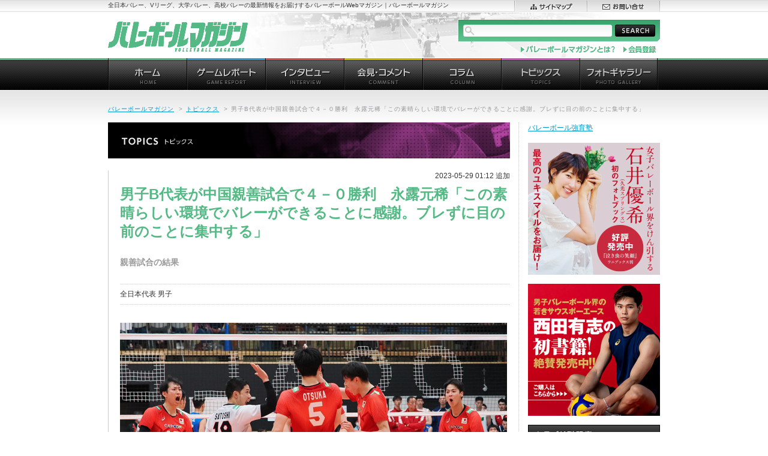

--- FILE ---
content_type: text/html; charset=UTF-8
request_url: https://vbm.link/655912/
body_size: 9228
content:
<!DOCTYPE html PUBLIC "-//W3C//DTD XHTML 1.0 Transitional//EN" "http://www.w3.org/TR/xhtml1/DTD/xhtml1-transitional.dtd">
<html xmlns="http://www.w3.org/1999/xhtml" xml:lang="ja" lang="ja" dir="ltr">
<head>
<script async src="http://pagead2.googlesyndication.com/pagead/js/adsbygoogle.js"></script>
<script>
(adsbygoogle = window.adsbygoogle || []).push({
google_ad_client: "ca-pub-0519477771785363",
enable_page_level_ads: true
});
</script>
<meta http-equiv="content-type" content="text/html; charset=utf-8" />
<meta http-equiv="content-style-type" content="text/css" />
<meta http-equiv="content-script-type" content="text/javascript" />
<meta http-equiv="content-language" content="ja" />
<meta http-equiv="X-UA-Compatible" content="IE=edge">
<meta name="format-detection" content="telephone=no">
<meta name="robots" content="index, follow" />
<meta name="copyright" content="Copyright (C) studio108. All Rights Reserved." /> 
<meta name="keywords" content="バレーボール,バレーボールマガジン,Vリーグ,プレミアリーグ,チャレンジリーグ,大学バレー,高校バレー" lang="ja" xml:lang="ja" />
<meta name="description" content="全日本バレー、Vリーグ、大学バレー、高校バレーの最新情報をお届けするバレーボールWebマガジン｜バレーボールマガジン。" lang="ja" xml:lang="ja" />
<!--OG and Twitter Cards-->

<meta property="og:site_name" content="バレーボールマガジン">
<meta property="og:title" content="  男子B代表が中国親善試合で４－０勝利　永露元稀「この素晴らしい環境でバレーができることに感謝。ブレずに目の前のことに集中する」">
<meta property="og:description" content="バレーボール男子B代表チームは28日、岩手県紫波町のオガールアリーナで親善試合を行い、４－０で勝利し...">
<meta property="og:type" content="website">
<meta property="og:url" content="https://vbm.link/655912/">
<meta property="og:image" content="https://vbm.link/v/wp-content/uploads/2023/05/cd696d431821df221786bb55e40b7aa8.jpg">
<meta property="fb:app_id" content="432504676935975" />
<meta name="twitter:card" content="summary_large_image">
<meta name="twitter:site" content="@vbm_link">
<meta name="twitter:title" content="  男子B代表が中国親善試合で４－０勝利　永露元稀「この素晴らしい環境でバレーができることに感謝。ブレずに目の前のことに集中する」">
<meta name="twitter:description" content="バレーボール男子B代表チームは28日、岩手県紫波町のオガールアリーナで親善試合を行い、４－０で勝利し...">
<meta name="twitter:image:src" content="https://vbm.link/v/wp-content/uploads/2023/05/cd696d431821df221786bb55e40b7aa8.jpg">
<meta name="twitter:domain" content="vbm.link">
<!--//Twitter Cards-->

<title>男子B代表が中国親善試合で４－０勝利　永露元稀「この素晴らしい環境でバレーができることに感謝。ブレずに目の前のことに集中する」 | バレーボールマガジン</title>
<link rel="shortcut icon" href="favicon.ico" />
<link rel="stylesheet" type="text/css" href="https://vbm.link/v/wp-content/themes/vbw2012/style.css" media="all" />
<!-- Enhancing CSS Plugin -->
<link rel="stylesheet" href="https://vbm.link/EnhancingCSS.css" type="text/css" />
<script type="text/javascript" src="https://vbm.link/v/wp-content/themes/vbw2012/jquery.js"></script>

<script type="text/javascript" src="https://vbm.link/v/wp-content/themes/vbw2012/run.js"></script>
<script data-ad-client="ca-pub-0519477771785363" async src="https://pagead2.googlesyndication.com/pagead/js/adsbygoogle.js"></script>
</head>
<body>
	
<div id="page">
<div id="headline">
<div id="headline-lay">
<p>全日本バレー、Vリーグ、大学バレー、高校バレーの最新情報をお届けするバレーボールWebマガジン｜バレーボールマガジン</p>
<ul id="sub-nav01">
<li><a href="https://vbm.link/sitemap/"><img src="https://vbm.link/v/wp-content/themes/vbw2012/images/header/sn01-sitemap.gif" alt="サイトマップ" width="121" height="19" /></a></li>
<li><a href="https://vbm.link/contact/"><img src="https://vbm.link/v/wp-content/themes/vbw2012/images/header/sn01-contact.gif" alt="お問い合せ" width="122" height="19" /></a></li>
</ul>
<!-- /#headline-lay --></div>
<!-- /#headline --></div>
<div id="header">
<h1 id="site-id"><a href="https://vbm.link"><img src="https://vbm.link/v/wp-content/themes/vbw2012/images/header/site-id.gif" alt="バレーボールマガジン" width="233" height="50" /></a></h1>
<div id="site-lead">
<form method="get" action="https://vbm.link" id="site-search" name="site-search">
<fieldset>
<legend>サイト内検索</legend>
<input type="text" name="s" id="s" maxlength="50" value="" />
<input type="image" id="search-btn" src="https://vbm.link/v/wp-content/themes/vbw2012/images/header/btn-search01.gif" alt="SEARCH" />
</fieldset>
</form>
<ul id="sub-nav02">
<li><a href="https://vbm.link/aboutvbw/"><img src="https://vbm.link/v/wp-content/themes/vbw2012/images/header/sn02-aboutvbw.gif" alt="バレーボールマガジンとは" width="160" height="18" /></a></li>
<li><!--a href="https://vbm.link/member/"--><img src="https://vbm.link/v/wp-content/themes/vbw2012/images/header/sn02-schedule.gif" alt="会員登録" width="57" height="18" /><!--/a--></li>
</ul>
<!-- /#site-lead --></div>
<!-- /#header --></div>

<div id="global-nav">
<ul>
<li><a href="https://vbm.link/"><img src="https://vbm.link/v/wp-content/themes/vbw2012/images/globalnav/gn-home_o.gif" alt="ホーム" width="131" height="54" /></a></li>
<li><a href="https://vbm.link/category/gamerep/"><img src="https://vbm.link/v/wp-content/themes/vbw2012/images/globalnav/gn-gamerep_o.gif" alt="ゲームレポート" width="131" height="54" /></a></li>
<li><a href="https://vbm.link/category/interview/"><img src="https://vbm.link/v/wp-content/themes/vbw2012/images/globalnav/gn-interview_o.gif" alt="インタビュー" width="131" height="54" /></a></li>
<li><a href="https://vbm.link/category/presscomment/"><img src="https://vbm.link/v/wp-content/themes/vbw2012/images/globalnav/gn-presscomment_o.gif" alt="会見・コメント" width="131" height="54" /></a></li>
<li><a href="https://vbm.link/category/column/"><img src="https://vbm.link/v/wp-content/themes/vbw2012/images/globalnav/gn-column_o.gif" alt="コラム" width="131" height="54" /></a></li>
<li><a href="https://vbm.link/category/topics/"><img src="https://vbm.link/v/wp-content/themes/vbw2012/images/globalnav/gn-topics_o.gif" alt="トピックス" width="131" height="54" /></a></li>
<li><a href="https://vbm.link/category/photo/"><img src="https://vbm.link/v/wp-content/themes/vbw2012/images/globalnav/gn-photo_o.gif" alt="フォトギャラリー" width="131" height="54" /></a></li>
</ul>
<!-- /#global-nav --></div>
<hr />
<div id="wrapper">

<p class="addd">
<!--      fluct グループ名「バレーボールマガジン：728x90（記事ヘッダー）」      -->
<script type="text/javascript" src="https://cdn-fluct.sh.adingo.jp/f.js?G=1000098716"></script>
<!--      fluct ユニット名「バレーボールマガジン：728x90（記事ヘッダー）」     -->
<script type="text/javascript">
//<![CDATA[
if(typeof(adingoFluct)!="undefined") adingoFluct.showAd('1000149547');
//]]>
</script>
<!-- /addd --></p>

<p id="topic-path"><a href="https://vbm.link/">バレーボールマガジン</a><span>&gt;</span><a href="https://vbm.link/category/topics">トピックス</a><span>&gt;</span><em>男子B代表が中国親善試合で４－０勝利　永露元稀「この素晴らしい環境でバレーができることに感謝。ブレずに目の前のことに集中する」</em></p>

<div id="contents">
<div id="main-contents">

<h2 class="hdg-category01"><img src="https://vbm.link/v/wp-content/themes/vbw2012/images/topics/hdg-topics.jpg" alt="トピックス" width="670" height="60" /></h2>

<p class="date01">2023-05-29 01:12 追加</p>
<h3>男子B代表が中国親善試合で４－０勝利　永露元稀「この素晴らしい環境でバレーができることに感謝。ブレずに目の前のことに集中する」</h3>
<p class="lead01">
親善試合の結果</p>




<div class="txt-area01">
<p>全日本代表 男子</p>
<!-- /.txt-area01 --></div>

<div class="article">
<p><img decoding="async" src="https://vbm.link/v/wp-content/uploads/2023/05/cd696d431821df221786bb55e40b7aa8.jpg" alt=""  />バレーボール男子B代表チームは28日、岩手県紫波町のオガールアリーナで親善試合を行い、４－０で勝利した。＊ストレートで勝利だったが、プラスでもう1セット行われた。</p>
<p>日本のスターティングメンバーは以下の通り</p>
<p>大塚達宣　柳田将洋　西山大翔　永露元稀　佐藤駿一郎　難波尭弘　リベロ築城智<br />
第1セット立ち上がりに西山がシャットアウトされ中国が一歩先に出る。大塚、柳田がスパイクを決めて3点取り返すが佐藤がクイックをミスしてまた中国がリード。柳田、大塚、西山が得点しておいつくが、中国９番にサービスエースをとられる。均衡した展開が続くが西山がサービスエースで流れを取り戻す。リリーフレシーバーとして富田が入り、23-23から永露のサーブで崩して西山と大塚が決めて２５－２３で日本が先取した。</p>
<p>第２セット　スターティングメンバー<br />
第１セットから柳田が外れ、小澤が入る。</p>
<p>入ったばかりの小澤が得点しそのままサーブに下がると中国のレセプションを崩して永露がキルブロック。しかしここでまた中国９番にエースを取られて追いつかれるが、大塚、小澤がスパイクで得点し、日本の流れとなる。西山のサーブでブレイクし、永露のサーブで崩して西山がブロック。中国も２２番がこの日もスパイクを叩き込んでくるが、佐藤の速攻と小澤のサーブで連続ブレイク。このセットも25－23で日本が連取した。</p>
<p><img decoding="async" src="https://vbm.link/v/wp-content/uploads/2023/05/c86d719421814fe329cd31721697ea6f.jpg" alt=""  />第3セット　スターティングメンバー<br />
富田将馬　永露元稀　難波尭弘 高橋慶帆　三輪大将　新井雄大　リベロ備一真　高橋和幸</p>
<p>このセットでガラリとスタメンを変え、リベロはレセプションリベロが備、ディグリベロが高橋と使い分ける。中国の強いサーブに日本のレシーブ陣がよく持ちこたえ、高橋慶帆や新井が得点して日本がストレートで勝利を収めた。</p>
<p>勝利後に行われた第4セットは第3セットのスタメンの永露にかわり下川がセッタとして入る。下川と三輪の元チームメイトらしい息のあった速攻で日本に流れを呼び込むと、最後は中国のサーブミスで終わった。</p>
<p>試合後のヒーローインタビューは永露。「この素晴らしい環境でバレーをさせていただいて感謝しています」と手をふった。昨年A代表から外れて悔しい思いもしたが、今季はリーグでもリベンジ。今年度もA代表復帰を目指すが「まずは目の前のことにブレずに集中したい」と語った。</p>
<p>真保綱一郎監督は「出場した全員がいいプレーをしてくれた。もちろんまだ合流して時間もたっていないので、これからどんどん良くなっていくと思う。監督としては選択肢がありすぎて嬉しい悲鳴です。ただ、大塚、富田、永露といったところはA代表にあがることももちろんありえるので、そのことを加味しながらチームを作っていく。山本龍や樫村はアジアクラブ選手権の疲れもあるので今回は出さなかった。西山も高橋慶帆もそれぞれポテンシャルが高く、いいものをもっているので期待している」と述べた。</p>
<p>B代表の中国との親善試合は第３試合が６月３日土曜日に同じオガールアリーナで１４時から行われる。</p>
<p><img decoding="async" src="https://vbm.link/v/wp-content/uploads/2023/05/6f283a1fca606ca3faebe9a0d86985b1.jpg" alt=""  /></p>
<ul class="nav-page01">
</ul>

<div style="float:left;padding-right:10px;">
<!--      fluct グループ名「バレーボールマガジン：300x250（記事ミドル左）」      -->
<script type="text/javascript" src="https://cdn-fluct.sh.adingo.jp/f.js?G=1000098719"></script>
<!--      fluct ユニット名「バレーボールマガジン：300x250（記事ミドル左）」     -->
<script type="text/javascript">
//<![CDATA[
if(typeof(adingoFluct)!="undefined") adingoFluct.showAd('1000149550');
//]]>
</script>
</div>
<div style="float:left;padding-right:10px;">
<!--      fluct グループ名「バレーボールマガジン：300x250（記事ミドル右）」      -->
<script type="text/javascript" src="https://cdn-fluct.sh.adingo.jp/f.js?G=1000098718"></script>
<!--      fluct ユニット名「バレーボールマガジン：300x250（記事ミドル右）」     -->
<script type="text/javascript">
//<![CDATA[
if(typeof(adingoFluct)!="undefined") adingoFluct.showAd('1000149549');
//]]>
</script>
</div>
<div style="clear:both;"></div>


<!-- /.article --></div>


<div class="blk-sns01">
<ul class="list-sns01">
<li class="twitter"><a href="https://twitter.com/share" class="twitter-share-button" data-count="none" data-lang="ja">ツイート</a><script type="text/javascript" src="//platform.twitter.com/widgets.js"></script></li>
<li class="facebook">
<div id="fb-root"></div>
<script>(function(d, s, id) {
  var js, fjs = d.getElementsByTagName(s)[0];
  if (d.getElementById(id)) return;
  js = d.createElement(s); js.id = id;
  js.src = "//connect.facebook.net/ja_JP/sdk.js#xfbml=1&version=v2.10&appId=432504676935975";
  fjs.parentNode.insertBefore(js, fjs);
}(document, 'script', 'facebook-jssdk'));</script>
<div class="fb-like" data-href="https://vbm.link/655912/" data-layout="button_count" data-action="like" data-size="small" data-show-faces="false" data-share="true"></div>

<!-- /.list-sns01 --></ul>

<!-- /.blk-sns01 --></div>
<p class="back01"><a href="https://vbm.link/category/topics/">&gt;&gt;&nbsp;トピックスのページ一覧へ戻る</a></p>


<h3 class="hdg-type03"><span>同じカテゴリの最近の記事</span></h3>
<div class="section01">
<ul class="list-disc01">
<li><a href="https://vbm.link/692339/">サントリー、大阪B、STINGS愛知、東京GBがホームで勝利　SV男子</a>　<span class="eke-info">[SV男子]&nbsp;/&nbsp;2026.01.25</span></li>
<li><a href="https://vbm.link/692329/">首位のNEC川崎など7試合中6試合でホームチームが勝利。大阪MVは東レ滋賀にフルセット勝利　SV女子</a>　<span class="eke-info">[SV女子]&nbsp;/&nbsp;2026.01.25</span></li>
<li><a href="https://vbm.link/692323/">東地区のR栃木と西地区のクボタが2位に浮上。東西の首位・北海道YSとV三重はともに15勝目　V男子</a>　<span class="eke-info">[V男子]&nbsp;/&nbsp;2026.01.25</span></li>
<li><a href="https://vbm.link/692295/">NECレッドロケッツ川崎U15がエキシビジョンマッチを開催。トップチームの試合後にAstemoリヴァーレ茨城U15と対戦　SV女子</a>　<span class="eke-info">[Others,SV女子]&nbsp;/&nbsp;2026.01.25</span></li>
<li><a href="https://vbm.link/692282/">嘉悦大女子バレー部　ソウル五輪代表・信州Aries前監督の原秀治氏が新監督に「自ら考え、仲間と協力して成長できるチーム、誰からも愛されるチームに」</a>　<span class="eke-info">[大学バレー 女子]&nbsp;/&nbsp;2026.01.24</span></li>
</ul>
<!-- /.section01 --></div>
<h3 class="hdg-type03"><span>コメント</span></h3>
<div class="section01">

<!--
<h2 id="comments"><span class="dsq-postid" data-dsqidentifier="655912 https://vbm.link/?p=655912">コメントはまだありません</span></h2>
-->

<p>Sorry, the comment form is closed at this time.</p>

<h3 class="hdg-type03"><span>トラックバック</span></h3>

<!-- /.section01 --></div>






<!-- /#main-contents --></div>
<hr />

<div id="nav-contents">

<!--================= 会員向け（ここから） =====================-->
<!--
<div>
                <a href="https://vbm.link/member/">VBM会員ページ</a>
</div>
<br />
-->
<!--================= 会員向け（ここまで） =====================-->
<p>
	<a href="http://volleyball-schools.com/" target="vb">バレーボール強育塾</a>
</p>
<p>
	<a href="https://vbm.link/633203/"><img src="https://vbm.link/v/wp-content/themes/vbw2012/images/_ns/banner_0713.jpg" alt="石井優希選手フォトブック" width="220" height="220" /</a>
</p>
<p>
	<a href="https://vbm.link/56269/"><img src="https://vbm.link/v/wp-content/themes/vbw2012/images/_ns/nishida_220.jpg" alt="西田選手書籍" width="220" height="220" /</a>
</p>

<div class="local-nav">
<h2><img src="https://vbm.link/v/wp-content/themes/vbw2012/images/contents/hdg-category.gif" alt="カテゴリ別記事" width="220" height="32" /></h2>
<ul>
<li><a href="https://vbm.link/category/japan_men/">全日本代表 男子</a></li>
<li><a href="https://vbm.link/category/japan_women/">全日本代表 女子</a></li>
<li><a href="https://vbm.link/category/vpremier_men/">SV男子</a></li>
<li><a href="https://vbm.link/category/vpremier_women/">SV女子</a></li>
<li><a href="https://vbm.link/category/vchallenge_men/">V男子</a></li>
<li><a href="https://vbm.link/category/vchallenge_women/">V女子</a></li>
<li><a href="https://vbm.link/category/college_men/">大学バレー 男子</a></li>
<li><a href="https://vbm.link/category/college_women/">大学バレー 女子</a></li>
<li><a href="https://vbm.link/category/highschool_men/">高校バレー 男子</a></li>
<li><a href="https://vbm.link/category/highschool_women/">高校バレー 女子</a></li>
<li><a href="https://vbm.link/category/beach/">ビーチバレー</a></li>
<li><a href="https://vbm.link/category/others/">Others</a></li>
</ul>
<!-- /.local-nav --></div>

<div class="blk-segment01">
<h2><img src="https://vbm.link/v/wp-content/themes/vbw2012/images/contents/hdg-ranking.gif" alt="記事ランキング" width="220" height="32" /></h2>
<ul class="wpp-list">
<li class=""> <a href="https://vbm.link/691795/" class="wpp-post-title" target="_self">ヴィクトリーナ姫路・渡邉かや「サーブで狙われても”よっしゃあ”です」、伊藤麻緒「攻撃参加で進歩」、野中瑠衣「すごく懐かしい感覚もありました」　SV女子</a> <span class="wpp-meta post-stats"></span><p class="wpp-excerpt"></p></li>
<li class=""> <a href="https://vbm.link/692136/" class="wpp-post-title" target="_self">SVLが男女2クラブに対する制裁を発表。ヴォレアスの債務超過、埼玉上尾の書類未提出等</a> <span class="wpp-meta post-stats"></span><p class="wpp-excerpt"></p></li>
<li class=""> <a href="https://vbm.link/692031/" class="wpp-post-title" target="_self">KUROBEアクアフェアリーズ富山・中川美柚「苦しい時でも声を出し続けたい」、安田美南「絶対止めるという気持ちでブロックに跳びました」　SV女子</a> <span class="wpp-meta post-stats"></span><p class="wpp-excerpt"></p></li>
<li class=""> <a href="https://vbm.link/690768/" class="wpp-post-title" target="_self">Vリーグ消滅。2025-26シーズンを最後に</a> <span class="wpp-meta post-stats"></span><p class="wpp-excerpt"></p></li>
<li class=""> <a href="https://vbm.link/691115/" class="wpp-post-title" target="_self">２０２５年１２月１７日SVL理事会報告メディアブリーフィング全文　SVL、SVグロース、Vリーグについてなど</a> <span class="wpp-meta post-stats"></span><p class="wpp-excerpt"></p></li>
<li class=""> <a href="https://vbm.link/692039/" class="wpp-post-title" target="_self">第3セットに躍動したKUROBEアクアフェアリーズ富山・古市梨乃。NEC川崎・中谷宏大監督「ブロックアウトを取れる選手。今日はまんまとやられてしまいました」　SV女子</a> <span class="wpp-meta post-stats"></span><p class="wpp-excerpt"></p></li>
<li class=""> <a href="https://vbm.link/692033/" class="wpp-post-title" target="_self">KUROBEアクアフェアリーズ富山・川北元（かわきた・げん）監督「バレーボールというのはプレーへの情熱と、自分が持っている良さをシェアしながら、みんなに繋げていくものなんです」　SV女子</a> <span class="wpp-meta post-stats"></span><p class="wpp-excerpt"></p></li>
<li class=""> <a href="https://vbm.link/691922/" class="wpp-post-title" target="_self">首位NEC川崎が今年初のホームゲームでKUROBEにフルセット勝利。PFUが姫路をストレートで破り、5位に浮上。A山形が今季2勝目　SV女子</a> <span class="wpp-meta post-stats"></span><p class="wpp-excerpt"></p></li>
<li class=""> <a href="https://vbm.link/691901/" class="wpp-post-title" target="_self">NECレッドロケッツ川崎・佐藤淑乃「プレッシャーの中で成長を」、和田由紀子「自分のコンディションは上々です」、児玉奈津美「サーブレシーブで貢献を」 SV女子</a> <span class="wpp-meta post-stats"></span><p class="wpp-excerpt"></p></li>
<li class=""> <a href="https://vbm.link/684627/" class="wpp-post-title" target="_self">中川美柚はKUROBEに移籍！ 新加入選手、スタッフを発表　KUROBEアクアフェアリーズ富山　SV女子</a> <span class="wpp-meta post-stats"></span><p class="wpp-excerpt"></p></li>

</ul><!-- /.blk-segment01 --></div>


<div class="blk-segment01">
<h2><a href="/schedule/"><img src="https://vbm.link/v/wp-content/themes/vbw2012/images/contents/hdg-ongoing.gif" alt="現在開催中の大会" width="220" height="32" /></a></h2>
<ul class="list-schedule01">
<li><p><a href="https://vbm.link/691352/">2026年1月のバレーボール番組</a></p><p class="date">期間：2026.01.01 ～ 2026.01.31</p></li>
</ul>
<p class="more"><a href="https://vbm.link/schedule/">スケジュールカレンダー</a></p>
<!-- /.blk-segment01 --></div>

<!-- p class="bnr-link01"><a href="https://vbm.link/link/"><img src="https://vbm.link/v/wp-content/themes/vbw2012/images/contents/bnr-link01.jpg" alt="バレーボール関連リンク集" width="220" height="87" /></a></p -->
<p class="bnr-link01"><a href="https://note.mu/mikari/m/mb28ec7be27b4" target="_blank"><img src="https://vbm.link/v/wp-content/themes/vbw2012/images/contents/blog_banner.jpg" alt="中西美雁の日々是排球" width="220" height="126" /></a></p>

<div class="twitter-wedget">
<script type="text/javascript" charset="utf-8" src="http://widgets.twimg.com/j/2/widget.js"></script>
<script type="text/javascript">
new TWTR.Widget({
  version: 2,
  type: 'profile',
  rpp: 4,
  interval: 30000,
  width: 220,
  height: 395,
  theme: {
    shell: {
      background: '#54b985',
      color: '#ffffff'
    },
    tweets: {
      background: '#ffffff',
      color: '#000000',
      links: '#0099cc'
    }
  },
  features: {
    scrollbar: false,
    loop: false,
    live: false,
    behavior: 'all'
  }
}).render().setUser('vb_world').start();
</script>
<!-- /.twitter-wedget --></div>

<!-- /#nav-contents --></div>

<p class="addd2">
<!--      fluct グループ名「バレーボールマガジン：728x90（記事オーバーレイ）」      -->
<script type="text/javascript" src="https://cdn-fluct.sh.adingo.jp/f.js?G=1000098717"></script>
<!--      fluct ユニット名「バレーボールマガジン：728x90（記事オーバーレイ）」     -->
<script type="text/javascript">
//<![CDATA[
if(typeof(adingoFluct)!="undefined") adingoFluct.showAd('1000149548');
//]]>
</script>
<!-- /addd2 --></p>
<!-- /#contents --></div>
<!-- /#wrapper --></div>
<hr />

<div id="footer">
<p id="pagetop"><a href="#page"><img src="https://vbm.link/v/wp-content/themes/vbw2012/images/footer/pagetop.gif" alt="ページトップヘ" width="72" height="72" /></a></p>
<div id="foot-sitemap">
<ul>
<li><a href="https://vbm.link/category/news/"><img src="https://vbm.link/v/wp-content/themes/vbw2012/images/footer/fs-news.gif" alt="お知らせ" width="131" height="37" /></a>
	<ul>
	<li><a href='https://vbm.link/date/2024/?cat=30'>2024</a></li>
	<li><a href='https://vbm.link/date/2020/?cat=30'>2020</a></li>
	<li><a href='https://vbm.link/date/2019/?cat=30'>2019</a></li>
	<li><a href='https://vbm.link/date/2017/?cat=30'>2017</a></li>
	<li><a href='https://vbm.link/date/2015/?cat=30'>2015</a></li>
	<li><a href='https://vbm.link/date/2014/?cat=30'>2014</a></li>
	<li><a href='https://vbm.link/date/2012/?cat=30'>2012</a></li>
	</ul>
</li>
<li><a href="https://vbm.link/category/gamerep/"><img src="https://vbm.link/v/wp-content/themes/vbw2012/images/footer/fs-gamerep.gif" alt="ゲームレポート" width="131" height="37" /></a>
	<ul>
	<li><a href='https://vbm.link/date/2025/?cat=17'>2025</a></li>
	<li><a href='https://vbm.link/date/2024/?cat=17'>2024</a></li>
	<li><a href='https://vbm.link/date/2023/?cat=17'>2023</a></li>
	<li><a href='https://vbm.link/date/2022/?cat=17'>2022</a></li>
	<li><a href='https://vbm.link/date/2021/?cat=17'>2021</a></li>
	<li><a href='https://vbm.link/date/2020/?cat=17'>2020</a></li>
	<li><a href='https://vbm.link/date/2019/?cat=17'>2019</a></li>
	<li><a href='https://vbm.link/date/2018/?cat=17'>2018</a></li>
	<li><a href='https://vbm.link/date/2017/?cat=17'>2017</a></li>
	<li><a href='https://vbm.link/date/2016/?cat=17'>2016</a></li>
	<li><a href='https://vbm.link/date/2015/?cat=17'>2015</a></li>
	<li><a href='https://vbm.link/date/2014/?cat=17'>2014</a></li>
	<li><a href='https://vbm.link/date/2013/?cat=17'>2013</a></li>
	<li><a href='https://vbm.link/date/2012/?cat=17'>2012</a></li>
	<li><a href='https://vbm.link/date/2010/?cat=17'>2010</a></li>
	<li><a href='https://vbm.link/date/2009/?cat=17'>2009</a></li>
	</ul>
</li>
<li><a href="https://vbm.link/category/interview/"><img src="https://vbm.link/v/wp-content/themes/vbw2012/images/footer/fs-interview.gif" alt="インタビュー" width="131" height="37" /></a>
	<ul>
	<li><a href='https://vbm.link/date/2026/?cat=15'>2026</a></li>
	<li><a href='https://vbm.link/date/2025/?cat=15'>2025</a></li>
	<li><a href='https://vbm.link/date/2024/?cat=15'>2024</a></li>
	<li><a href='https://vbm.link/date/2023/?cat=15'>2023</a></li>
	<li><a href='https://vbm.link/date/2022/?cat=15'>2022</a></li>
	<li><a href='https://vbm.link/date/2021/?cat=15'>2021</a></li>
	<li><a href='https://vbm.link/date/2020/?cat=15'>2020</a></li>
	<li><a href='https://vbm.link/date/2019/?cat=15'>2019</a></li>
	<li><a href='https://vbm.link/date/2018/?cat=15'>2018</a></li>
	<li><a href='https://vbm.link/date/2017/?cat=15'>2017</a></li>
	<li><a href='https://vbm.link/date/2016/?cat=15'>2016</a></li>
	<li><a href='https://vbm.link/date/2015/?cat=15'>2015</a></li>
	<li><a href='https://vbm.link/date/2014/?cat=15'>2014</a></li>
	<li><a href='https://vbm.link/date/2013/?cat=15'>2013</a></li>
	<li><a href='https://vbm.link/date/2012/?cat=15'>2012</a></li>
	<li><a href='https://vbm.link/date/2010/?cat=15'>2010</a></li>
	<li><a href='https://vbm.link/date/2009/?cat=15'>2009</a></li>
	</ul>
</li>
<li><a href="https://vbm.link/category/presscomment/"><img src="https://vbm.link/v/wp-content/themes/vbw2012/images/footer/fs-presscomment.gif" alt="会見・コメント" width="131" height="37" /></a>
	<ul>
	<li><a href='https://vbm.link/date/2026/?cat=14'>2026</a></li>
	<li><a href='https://vbm.link/date/2025/?cat=14'>2025</a></li>
	<li><a href='https://vbm.link/date/2024/?cat=14'>2024</a></li>
	<li><a href='https://vbm.link/date/2023/?cat=14'>2023</a></li>
	<li><a href='https://vbm.link/date/2022/?cat=14'>2022</a></li>
	<li><a href='https://vbm.link/date/2021/?cat=14'>2021</a></li>
	<li><a href='https://vbm.link/date/2020/?cat=14'>2020</a></li>
	<li><a href='https://vbm.link/date/2019/?cat=14'>2019</a></li>
	<li><a href='https://vbm.link/date/2018/?cat=14'>2018</a></li>
	<li><a href='https://vbm.link/date/2017/?cat=14'>2017</a></li>
	<li><a href='https://vbm.link/date/2016/?cat=14'>2016</a></li>
	<li><a href='https://vbm.link/date/2015/?cat=14'>2015</a></li>
	<li><a href='https://vbm.link/date/2014/?cat=14'>2014</a></li>
	<li><a href='https://vbm.link/date/2013/?cat=14'>2013</a></li>
	<li><a href='https://vbm.link/date/2012/?cat=14'>2012</a></li>
	<li><a href='https://vbm.link/date/2010/?cat=14'>2010</a></li>
	<li><a href='https://vbm.link/date/2009/?cat=14'>2009</a></li>
	</ul>
</li>
<li><a href="https://vbm.link/category/column/"><img src="https://vbm.link/v/wp-content/themes/vbw2012/images/footer/fs-column.gif" alt="コラム" width="131" height="37" /></a>
	<ul>
	<li><a href='https://vbm.link/date/2025/?cat=16'>2025</a></li>
	<li><a href='https://vbm.link/date/2024/?cat=16'>2024</a></li>
	<li><a href='https://vbm.link/date/2023/?cat=16'>2023</a></li>
	<li><a href='https://vbm.link/date/2022/?cat=16'>2022</a></li>
	<li><a href='https://vbm.link/date/2021/?cat=16'>2021</a></li>
	<li><a href='https://vbm.link/date/2020/?cat=16'>2020</a></li>
	<li><a href='https://vbm.link/date/2019/?cat=16'>2019</a></li>
	<li><a href='https://vbm.link/date/2018/?cat=16'>2018</a></li>
	<li><a href='https://vbm.link/date/2017/?cat=16'>2017</a></li>
	<li><a href='https://vbm.link/date/2016/?cat=16'>2016</a></li>
	<li><a href='https://vbm.link/date/2015/?cat=16'>2015</a></li>
	<li><a href='https://vbm.link/date/2014/?cat=16'>2014</a></li>
	<li><a href='https://vbm.link/date/2013/?cat=16'>2013</a></li>
	<li><a href='https://vbm.link/date/2012/?cat=16'>2012</a></li>
	<li><a href='https://vbm.link/date/2009/?cat=16'>2009</a></li>
	</ul>
</li>
<li class="topics"><a href="https://vbm.link/category/topics/"><img src="https://vbm.link/v/wp-content/themes/vbw2012/images/footer/fs-topics.gif" alt="トピックス" width="132" height="37" /></a>
	<ul>
	<li><a href='https://vbm.link/date/2026/?cat=3'>2026</a></li>
	<li><a href='https://vbm.link/date/2025/?cat=3'>2025</a></li>
	<li><a href='https://vbm.link/date/2024/?cat=3'>2024</a></li>
	<li><a href='https://vbm.link/date/2023/?cat=3'>2023</a></li>
	<li><a href='https://vbm.link/date/2022/?cat=3'>2022</a></li>
	<li><a href='https://vbm.link/date/2021/?cat=3'>2021</a></li>
	<li><a href='https://vbm.link/date/2020/?cat=3'>2020</a></li>
	<li><a href='https://vbm.link/date/2019/?cat=3'>2019</a></li>
	<li><a href='https://vbm.link/date/2018/?cat=3'>2018</a></li>
	<li><a href='https://vbm.link/date/2017/?cat=3'>2017</a></li>
	<li><a href='https://vbm.link/date/2016/?cat=3'>2016</a></li>
	<li><a href='https://vbm.link/date/2015/?cat=3'>2015</a></li>
	<li><a href='https://vbm.link/date/2014/?cat=3'>2014</a></li>
	<li><a href='https://vbm.link/date/2013/?cat=3'>2013</a></li>
	<li><a href='https://vbm.link/date/2012/?cat=3'>2012</a></li>
	<li><a href='https://vbm.link/date/2010/?cat=3'>2010</a></li>
	<li><a href='https://vbm.link/date/2009/?cat=3'>2009</a></li>
	</ul>
</li>
<li class="photo"><a href="https://vbm.link/category/photo/"><img src="https://vbm.link/v/wp-content/themes/vbw2012/images/footer/fs-photo.gif" alt="フォトギャラリー" width="134" height="37" /></a>
	<ul>
	<li>
<!-- COMING SOON! -->
	<li><a href='https://vbm.link/date/2025/?cat=31'>2025</a></li>
	<li><a href='https://vbm.link/date/2024/?cat=31'>2024</a></li>
	<li><a href='https://vbm.link/date/2023/?cat=31'>2023</a></li>
	<li><a href='https://vbm.link/date/2022/?cat=31'>2022</a></li>
	<li><a href='https://vbm.link/date/2021/?cat=31'>2021</a></li>
	<li><a href='https://vbm.link/date/2020/?cat=31'>2020</a></li>
	<li><a href='https://vbm.link/date/2019/?cat=31'>2019</a></li>
	<li><a href='https://vbm.link/date/2018/?cat=31'>2018</a></li>
	</li>
	</ul>
</li>
</ul>
<!-- /#foot-sitemap --></div>

<div id="foot-cate">
<div id="foot-cate-lay01">
<div id="foot-cate-lay02">
<p class="pick-title"><img src="https://vbm.link/v/wp-content/themes/vbw2012/images/footer/foot-category.gif" alt="CATEGORY" width="110" height="22" /></p>
<ul>
<li>全日本代表 <a href="https://vbm.link/category/japan_men/">男子</a> / <a href="https://vbm.link/category/japan_women/">女子</a></li>
<li>SV <a href="https://vbm.link/category/vpremier_men/">男子</a> / <a href="https://vbm.link/category/vpremier_women/">女子</a></li>
<li>V <a href="https://vbm.link/category/vchallenge_men/">男子</a> / <a href="https://vbm.link/category/vchallenge_women/">女子</a></li>
<li>大学バレー <a href="https://vbm.link/category/college_men/">男子</a> / <a href="https://vbm.link/category/college_women/">女子</a></li>
<li>高校バレー <a href="https://vbm.link/category/highschool_men/">男子</a> / <a href="https://vbm.link/category/highschool_women/">女子</a></li>
<li><a href="https://vbm.link/category/beach/">ビーチバレー</a> / <a href="https://vbm.link/category/others/">Others</a></li>
</ul>
<!-- /#foot-cate-lay02 --></div>
<!-- /#foot-cate-lay01 --></div>
<!-- /#foot-cate --></div>

<div id="foot-info">
<div id="foot-info-lay">
<ul>
<li><a href="https://vbm.link/aboutvbw/">バレーボールマガジンとは？</a></li>
<li><a href="https://vbm.link/schedule/">スケジュールカレンダー</a></li>
<li><a href="https://vbm.link/link/">バレーボール関連リンク</a></li>
<li><a href="https://vbm.link/company/">運営会社</a></li>
<li><a href="https://vbm.link/ad/">広告掲載について</a></li>
<li><a href="https://vbm.link/sitemap/">サイトマップ</a></li>
<li><a href="https://vbm.link/privacy/">個人情報保護方針</a></li>
<li><a href="https://vbm.link/contact/">お問い合せ</a></li>
</ul>
<p><a href="https://vbm.link"><img src="https://vbm.link/v/wp-content/themes/vbw2012/images/footer/logo-vbw.gif" alt="バレーボールマガジン" width="159" height="30" /></a></p>
<!-- /#foot-info-lay --></div>
<!-- /#foot-info --></div>
<p id="copyright">Copyright (C) 2012 studio108. All Rights Reserved.</p>
<!-- /#footer --></div>
<!-- /#page --></div>
<!-- Powered by WPtouch Pro: 4.3.35 --><link rel='stylesheet' id='jetpack_css-css' href='https://vbm.link/v/wp-content/plugins/jetpack/css/jetpack.css?ver=12.8.2' type='text/css' media='all' />
<script type='text/javascript' src='https://vbm.link/v/wp-includes/js/jquery/jquery.min.js?ver=3.6.4' id='jquery-core-js'></script>
<script type='text/javascript' src='https://vbm.link/v/wp-includes/js/jquery/jquery-migrate.min.js?ver=3.4.0' id='jquery-migrate-js'></script>
<!--  <BODY></BODY>タグ内の最下位に記述をオススメします　ここから-->
<script src="https://cdn.webpush.jp/js/browserpush.js" charset="utf-8" data-bptoken="1203ad0e8d9f75137ff558fb210bddc13fc8c92302b89a4739c3724d4efc47d9"></script>
<!-- ここまで -->        
</body>
</html>

--- FILE ---
content_type: text/html; charset=utf-8
request_url: https://www.google.com/recaptcha/api2/aframe
body_size: 266
content:
<!DOCTYPE HTML><html><head><meta http-equiv="content-type" content="text/html; charset=UTF-8"></head><body><script nonce="TIIa1lXhIHmatZhF5_Vndw">/** Anti-fraud and anti-abuse applications only. See google.com/recaptcha */ try{var clients={'sodar':'https://pagead2.googlesyndication.com/pagead/sodar?'};window.addEventListener("message",function(a){try{if(a.source===window.parent){var b=JSON.parse(a.data);var c=clients[b['id']];if(c){var d=document.createElement('img');d.src=c+b['params']+'&rc='+(localStorage.getItem("rc::a")?sessionStorage.getItem("rc::b"):"");window.document.body.appendChild(d);sessionStorage.setItem("rc::e",parseInt(sessionStorage.getItem("rc::e")||0)+1);localStorage.setItem("rc::h",'1769325318256');}}}catch(b){}});window.parent.postMessage("_grecaptcha_ready", "*");}catch(b){}</script></body></html>

--- FILE ---
content_type: text/css
request_url: https://vbm.link/v/wp-content/themes/vbw2012/mod-common.css
body_size: 3237
content:
@charset "utf-8";

/*------------------------------------------------------------
	Universal Style
------------------------------------------------------------*/
body{
background:#fff;
font-size:100.01%;
color:#333;
}
html,body,div,
h1,h2,h3,h4,h5,h6,
p,dl,dt,dd,ul,ol,li,img,
table,caption,th,td,
form,fieldset,legend,input,textarea,select,
pre,code,blockquote,address{
margin:0;
padding:0;
}
h1,h2,h3,h4,h5,h6,
p,dl,dt,dd,ul,ol,li,img,
table,caption,th,td,
form,fieldset,legend,input,textarea,select,
div,pre,code,blockquote,address{
font-family:"メイリオ",Meiryo,"ＭＳ Ｐゴシック","ヒラギノ角ゴ Pro W3","Hiragino Kaku Gothic Pro",Osaka,sans-serif;
}
img{
border:0;
vertical-align:bottom;
}
ul{
list-style-position:outside;
list-style-type:none;
}
ol{
margin-left:2em;
list-style-position:outside;
}
dl dd{
margin-bottom:7px;
}
em{
font-style:normal;
color:#f00;
}
table{
border:medium none;
border-collapse:collapse;
}
th,td{
font-weight:normal;
vertical-align:top;
}
a:link{color:#09c;}
a:visited{color:#800080;}
a:hover,
a:active{color:#f90;}

fieldset{border:0;}
legend{display:none;}
input{vertical-align:middle;}
sup{vertical-align:text-top;line-height:0.6;}
sub{vertical-align:baseline;}
hr{display:none;}


/*	枠組み	*/

/*------------------------------------------------------------
	Headline Area
------------------------------------------------------------*/
#headline{
border-top:1px solid #dcdcdc;
background:url(images/bg/bg-headline.gif) left bottom repeat-x;
}
#headline-lay{
margin:0 auto;
width:920px;
}
#headline p{
float:left;
margin:0;
padding:3px 0 2px;
font-size:0.625em;
line-height:1;
}
#headline #sub-nav01{
float:right;
margin:0;
}
#headline #sub-nav01 li{
float:left;
margin:0;
font-size:0.625em;
}

/*------------------------------------------------------------
	Header Area
------------------------------------------------------------*/
#header{
clear:both;
margin:0 auto;
width:920px;
height:77px;
background:#fff url(images/bg/bg-header.jpg) center top no-repeat;
}
#header #site-id{
float:left;
padding:16px 0 0;
}
#header #site-lead{
float:right;
width:337px;
}
#header #site-lead #site-search{
margin:12px 0 4px;
padding:9px 8px 0 9px;
width:320px;
height:28px;
background:url(images/bg/bg-site-search.gif) left top no-repeat;
}
#header #site-lead #site-search #s{
float:left;
margin:0;
padding:2px 0 0 22px;
width:226px;
height:18px;
border:0;
background:url(images/bg/bg-search-input.gif) left top no-repeat;
font-size:0.75em;
line-height:1;
}
#header #site-lead #site-search #search-btn{
float:right;
margin:0;
height:20px;
}
#header #site-lead #sub-nav02{
float:right;
margin:0;
}
#header #site-lead #sub-nav02 li{
float:left;
margin:0 5px;
font-size:0.625em;
}


/*------------------------------------------------------------
	GlobalNavi Area
------------------------------------------------------------*/
#global-nav{
height:54px;
background:url(images/bg/bg-globalnav.gif) left top repeat-x;
}
#global-nav ul{
margin:0 auto;
width:920px;
}
#global-nav ul li{
float:left;
margin:0;
}

/*------------------------------------------------------------
	main_Add Area
------------------------------------------------------------*/
.addd {
margin:0 auto 6px;
text-align: center;
}

.addd2 {
margin:0 auto 6px;
text-align: center;
}

/*------------------------------------------------------------
	Wrapper
------------------------------------------------------------*/
#wrapper{
padding-top:18px;
background:#fff url(images/bg/bg-wrapper.gif) left top repeat-x;
}


/*------------------------------------------------------------
	Topic Path
------------------------------------------------------------*/
#topic-path{
margin:0 auto 6px;
width:920px;
font-size:0.625em;
letter-spacing:0.1em;
}
#topic-path span{padding:0 5px 0 8px;color:#99979a;}
#topic-path em{color:#99979a;}
#topic-path a:link,
#topic-path a:visited{color:#09c;}
#topic-path a:hover,
#topic-path a:active{color:#f90;}


/*------------------------------------------------------------
	Contents Area
------------------------------------------------------------*/
#contents{
margin:0 auto;
width:920px;
background:url(images/bg/bg-contents.gif) left top repeat-y;
}
#top #contents{background:url(images/bg/line-dotted02.gif) 684px top repeat-y;}
#main-contents{
float:left;
padding-left:20px;
width:650px;
}
#top #main-contents{
padding-left:0;
width:670px;
}

/*	nav-contents
--------------------------------------*/
#nav-contents{
float:right;
width:220px;
}

/* local-nav */
#nav-contents .local-nav{margin:0 0 15px;}
#nav-contents .local-nav h2{margin:0;}
#nav-contents .local-nav ul{
margin:0;
border-right:1px solid #ccc;
border-left:1px solid #ccc;
}
#nav-contents .local-nav ul li{
margin:0;
min-height:29px;
_height:29px;
border-bottom:1px solid #ccc;
background:url(images/bg/bg-localnav.gif) left top no-repeat;
}
#nav-contents .local-nav ul li a,
#nav-contents .local-nav ul li span{
display:block;
padding:6px 5px 3px 25px;
background:url(images/bg/icon-arrow02-r.gif) 8px 1em no-repeat;
zoom:1;
}
#nav-contents .local-nav ul .current a,
#nav-contents .local-nav ul .current span{font-weight:bold;}
#nav-contents .local-nav ul li a:link,
#nav-contents .local-nav ul li a:visited{color:#09c;}
#nav-contents .local-nav ul li a:hover,
#nav-contents .local-nav ul li a:active{color:#f90;}
#nav-contents .local-nav ul li ul{
overflow:hidden;
margin:0;
padding:0 9px;
border-top:1px solid #ccc;
border-right:0;
border-left:0;
background:#eee;
zoom:1;
}
#nav-contents .local-nav ul li ul li{
margin:-1px 0 0;
border:0;
background:url(images/bg/line-dotted05.gif) left top repeat-x;
}
#nav-contents .local-nav ul li ul li a,
#nav-contents .local-nav ul li ul li span{
margin:0;
background:url(images/bg/icon-arrow10-r.gif) 8px 1em no-repeat;
zoom:1;
}
#nav-contents .local-nav ul .current ul li a,
#nav-contents .local-nav ul .current ul li span{font-weight:normal;}

/* archive-nav */
#nav-contents .archive-nav{
margin:0 0 15px;
border-top:5px solid #000;
}
#nav-contents .archive-nav h2{margin:0;}
#nav-contents .archive-nav ul{
margin:0;
border-right:1px solid #000;
border-left:1px solid #000;
}
#nav-contents .archive-nav ul li{
margin:0;
min-height:29px;
_height:29px;
border-bottom:1px solid #000;
background:url(images/bg/bg-archivenav.gif) left center no-repeat;
zoom:1;
}
#nav-contents .archive-nav ul li a,
#nav-contents .archive-nav ul span{
display:block;
padding:6px 5px 3px 25px;
background:url(images/bg/icon-arrow03-r.gif) 8px 1em no-repeat;
zoom:1;
}
#nav-contents .archive-nav ul li a:link,
#nav-contents .archive-nav ul li a:visited{color:#fff;text-decoration:underline;}
#nav-contents .archive-nav ul li a:hover,
#nav-contents .archive-nav ul li a:active{color:#fff;text-decoration:none;}
#nav-contents .archive-nav .gamerep li span{background:url(images/bg/icon-arrow04-r.gif) 8px 1em no-repeat;color:#39c;}
#nav-contents .archive-nav .interview li span{background:url(images/bg/icon-arrow05-r.gif) 8px 1em no-repeat;color:#d04f4f;}
#nav-contents .archive-nav .presscomment li span{background:url(images/bg/icon-arrow06-r.gif) 8px 1em no-repeat;color:#c7bb00;}
#nav-contents .archive-nav .column li span{background:url(images/bg/icon-arrow07-r.gif) 8px 1em no-repeat;color:#f36526;}
#nav-contents .archive-nav .topics li span{background:url(images/bg/icon-arrow08-r.gif) 8px 1em no-repeat;color:#d451c0;}
#nav-contents .archive-nav .photo li span{background:url(images/bg/icon-arrow09-r.gif) 8px 1em no-repeat;color:#999;}
#nav-contents .archive-nav .schedule li span{background:url(images/bg/icon-arrow11-r.gif) 8px 1em no-repeat;color:#54b985;}

/* photo-slider */
#nav-contents .photo-slider{margin:0 0 15px;}
#nav-contents .photo-slider h2{margin:0;font-size:0.75em;line-height:0;}
#nav-contents .photo-slider h2 img{display:block;}
#nav-contents .photo-slider .more{
position:relative;
float:right;
margin:-12px 0 0;
width:120px;
text-align:right;
font-size:0.75em;
}
#nav-contents .photo-slider .more img{vertical-align:top;}
#nav-contents .photo-slider #photo-gallery{
position:relative;
margin:0;
width:220px;
height:220px;
background:#fff url(images/bg/photo-loading.gif) no-repeat 50% 50%;
}
#nav-contents .photo-slider #photo-gallery li{
position:relative;
margin:0;
width:220px;
height:220px;
}
.coin-slider{overflow:hidden;zoom:1;position:relative;}
.coin-slider a{text-decoration:none;outline:none;border:none;}
.cs-buttons{left:auto !important;margin:0 !important;padding-top:10px;float:left;}
.cs-buttons a{margin-left:2px;height:12px;width:12px;float:left;background:url(images/bg/photo-bullets.gif) center 2px no-repeat;text-indent:-1000px;line-height:0;}
.cs-buttons .cs-active{background:url(images/bg/photo-bullets.gif) center -8px no-repeat;}
.cs-title{width:200px;padding:8px 10px;background-color:#000;color:#fff;font-size:0.75em}
.cs-prev, 
.cs-next{display:none;}

/* bnr-link */
#nav-contents .bnr-link01{margin:-7px 0 15px;}

/* blk-segment01 */
#nav-contents .blk-segment01{
margin:0 0 15px;
padding:0 9px 9px;
border-right:1px solid #ccc;
border-bottom:1px solid #ccc;
border-left:1px solid #ccc;
}
#nav-contents .blk-segment01 h2{margin:0 -10px 10px;}
#nav-contents .blk-segment01 .more{
margin-bottom:0;
text-align:right;
}

/* blk-segment01 */
#nav-contents .blk-segment01 .dlist-news01{margin:0;}
#nav-contents .blk-segment01 .dlist-news01 dt{margin-bottom:5px;}
#nav-contents .blk-segment01 .dlist-news01 dt span{
padding:2px 15px;
border-top:1px solid #7a7a7a;
border-left:1px solid #7a7a7a;
background:#999;
font-size:0.833em;
color:#fff;
}
#nav-contents .blk-segment01 .dlist-news01 dd{
margin-bottom:10px;
padding-bottom:8px;
background:url(images/bg/line-dotted03.gif) left bottom repeat-x;
}

/* list-ranking01 */
#nav-contents .blk-segment01 .list-ranking01{
margin:0;
list-style-type:none;
}
#nav-contents .blk-segment01 .list-ranking01 li{
position:relative;
margin:0 0 8px;
padding:0 0 8px;
background:url(images/bg/line-dotted03.gif) left bottom repeat-x;
zoom:1;
}
#nav-contents .blk-segment01 .list-ranking01 .last{
margin:0;
padding:0;
background:none;
}
#nav-contents .blk-segment01 .list-ranking01 li .rank{
position:absolute;
top:0.2em;
left:0;
padding:1px 3px;
border-top:1px solid #4ba677;
border-left:1px solid #4ba677;
background:#54b985;
font-size:0.833em;
color:#fff;
line-height:1;
}
#nav-contents .blk-segment01 .list-ranking01 li p{
padding-left:18px;
margin:0;
}
#nav-contents .blk-segment01 .list-ranking01 li p span{
font-size:0.833em;
color:#999;
}

/* list-schedule01 */
#nav-contents .blk-segment01 .list-schedule01{margin:0;}
#nav-contents .blk-segment01 .list-schedule01 li{
margin:0 0 8px;
padding-bottom:8px;
background:url(images/bg/line-dotted04.gif) left bottom repeat-x;
font-weight:bold;
}
#nav-contents .blk-segment01 .list-schedule01 li p{margin:0;}
#nav-contents .blk-segment01 .list-schedule01 li .img{margin-bottom:5px;}
#nav-contents .blk-segment01 .list-schedule01 li .date{
margin-top:3px;
font-weight:normal;
}


/*------------------------------------------------------------
	Footer Area
------------------------------------------------------------*/
#footer{clear:both;}

/*	pagetop
--------------------------------------*/
#footer #pagetop{
margin:0 auto;
padding:0 0 10px;
width:920px;
background:#fff;
text-align:center;
}

/*	foot-sitemap
--------------------------------------*/
#footer #foot-sitemap{
padding:3px 0 0;
background:#292929 url(images/bg/bg-foot-sitemap01.gif) left top repeat-x;
border-bottom:1px solid #000;
}
#footer #foot-sitemap ul{
margin:0 auto;
width:921px;
background:#292929 url(images/bg/bg-foot-sitemap02.gif) left top repeat-y;
}
#footer #foot-sitemap ul li{
float:left;
margin:0;
width:131px;
}
#footer #foot-sitemap ul .topics{width:132px;}
#footer #foot-sitemap ul .photo{width:134px;}
#footer #foot-sitemap ul li img{display:block;}
#footer #foot-sitemap ul li ul{
margin:0;
padding:8px 3px 15px 15px;
width:auto;
background:none;
}
#footer #foot-sitemap ul li ul li{
float:none;
margin:0 0 5px;
padding-left:14px;
width:auto;
background:url(images/bg/icon-arrow01-r.gif) left 0.35em no-repeat;
font-size:0.75em;
color:#999;
line-height:1.3;
}
#footer #foot-sitemap ul li ul li a:link,
#footer #foot-sitemap ul li ul li a:visited{color:#999;}
#footer #foot-sitemap ul li ul li a:hover,
#footer #foot-sitemap ul li ul li a:active{color:#ccc;}

/*	foot-cate
--------------------------------------*/
#footer #foot-cate{
clear:both;
border-top:1px solid #3f3f3f;
border-bottom:1px solid #000;
background:#1b1b1b;
}
#footer #foot-cate #foot-cate-lay01{
position:relative;
margin:-1px auto 0;
width:919px;
border-right:1px solid #3f3f3f;
border-left:1px solid #000;
}
#footer #foot-cate #foot-cate-lay02{
padding:19px 0 12px;
border-right:1px solid #000;
border-left:1px solid #3f3f3f;
}
#footer #foot-cate .pick-title{
float:left;
padding:8px 0 0 50px;
}
#footer #foot-cate ul{
float:right;
margin:0 10px 0 0;
width:700px;
}
#footer #foot-cate ul li{
float:left;
margin:0 5px 5px 0;
padding-left:14px;
width:210px;
background:url(images/bg/icon-arrow01-r.gif) left 0.35em no-repeat;
font-size:0.75em;
color:#999;
line-height:1.3;
}
#footer #foot-cate ul li a:link,
#footer #foot-cate ul li a:visited{color:#999;}
#footer #foot-cate ul li a:hover,
#footer #foot-cate ul li a:active{color:#ccc;}

/*	foot-into
--------------------------------------*/
#footer #foot-info{
clear:both;
border-top:1px solid #323232;
background:#000 url(images/bg/line-dotted01.gif) left bottom repeat-x;
}
#footer #foot-info #foot-info-lay{
margin:0 auto;
padding:18px 0 15px;
width:920px;
}
#footer #foot-info #foot-info-lay ul{
overflow:hidden;
float:left;
margin:0 0 0 -6px;
width:30em;
}
#footer #foot-info #foot-info-lay ul li{
float:left;
margin:0 7px 10px -1px;
padding-left:7px;
border-left:1px solid #666;
font-size:0.75em;
white-space:nowrap;
line-height:1.1;
}
#footer #foot-info #foot-info-lay ul li a:link,
#footer #foot-info #foot-info-lay ul li a:visited{color:#666;}
#footer #foot-info #foot-info-lay ul li a:hover,
#footer #foot-info #foot-info-lay ul li a:active{color:#ccc;}
#footer #foot-info #foot-info-lay p{
float:right;
margin:5px 0 0;
}

/*	copyright
--------------------------------------*/
#footer #copyright{
margin:0;
padding:15px 0;
background:#000;
font-size:0.625em;
color:#555;
text-align:center;
letter-spacing:0.1em;
}

/*------------------------------------------------------------
	clearFix
------------------------------------------------------------*/
#headline-lay:after,
#headline #sub-nav01:after,
#header:after,
#header #site-lead #sub-nav02:after,
#global-nav ul:after,
#contents:after,
#footer #foot-sitemap ul:after,
#footer #foot-cate #foot-cate-lay02:after,
#footer #foot-info #foot-info-lay:after,
#footer #foot-info #foot-info-lay ul:after{
display:block;
clear:both;
visibility:hidden;
content:".";
height:0;
line-height:0;
}
#headline-lay,
#headline #sub-nav01,
#header,
#header #site-lead #sub-nav02,
#global-nav ul,
#contents,
#footer #foot-sitemap ul,
#footer #foot-cate #foot-cate-lay02,
#footer #foot-info #foot-info-lay,
#footer #foot-info #foot-info-lay ul{
display:inline-block;
}
#headline-lay,
#headline #sub-nav01,
#header,
#header #site-lead #sub-nav02,
#global-nav ul,
#contents,
#footer #foot-sitemap ul,
#footer #foot-cate #foot-cate-lay02,
#footer #foot-info #foot-info-lay,
#footer #foot-info #foot-info-lay ul{
display:block;
}

